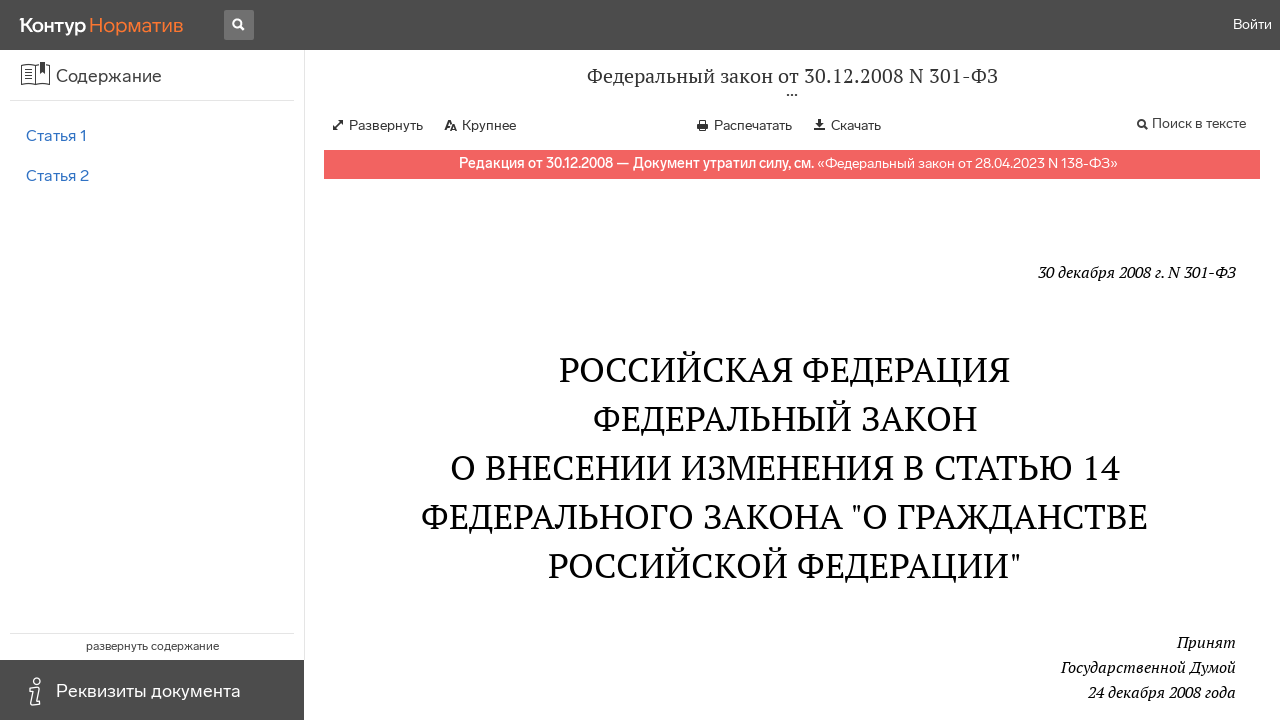

--- FILE ---
content_type: text/css
request_url: https://tp.kontur.ru/support/widget.a17680ec48733469f5c3.css
body_size: 6779
content:
.ScreenWrapper-wrapper_l06Xh>div[data-tid=ScrollContainer__inner]{flex-direction:column;height:100%;display:flex}.ScreenWrapper-wrapper_l06Xh{background-color:var(--common-white-color)}.WidgetButton-colorButton_zDDlt:hover{opacity:.8}.WidgetButton-colorWhiteButton_htkxK:hover{opacity:1}.WidgetButton-rectangButton_GGp3E button{text-align:left}.WidgetButton-colorInverseButtonIcon_TdRGg{margin-right:8px}.WidgetButton-rectangButtonIcon_t02Qv{margin-right:16px}.WidgetButton-linkButtonIcon_N4zWM{margin-right:4px}.WidgetButton-invertIconColor_Ow8QT:hover svg path{fill:#fff}.WidgetButton-copyIcon_L7jTZ{color:var(--text-gray-color);justify-content:center;align-items:center;display:flex}.WidgetButton-copyIcon_L7jTZ:hover{color:var(--common-black-color)}.WidgetButton-buttonOvalSmall_PkH2S{padding:var(--button-oval-small-padding-y)var(--button-oval-small-padding-x);border-radius:var(--button-oval-small-border-radius);background-color:var(--common-black-color);color:var(--common-white-color);text-align:center;font-size:var(--button-oval-small-font-size);line-height:var(--button-oval-small-line-height);cursor:pointer;border:none}.ScreenHeader-wrapper_LULmk{padding:var(--default-container-padding);display:flex}.ScreenHeader-leftButton_VhVeZ,.ScreenHeader-rightButton_v4Tao{width:var(--button-round-width);height:var(--button-round-height)}.ScreenHeader-leftPadding_Yi9cY{padding-left:var(--button-round-width)}.ScreenHeader-rightPadding_PaZcE{padding-right:var(--button-round-width)}.ScreenHeader-header_GoZqk{height:var(--button-round-height);flex-grow:2;justify-content:center;align-items:center;font-size:20px;font-style:normal;font-weight:700;line-height:28px;display:flex}.ScreenHeader-border_WiVVZ{border-bottom:1px solid var(--common-border-gray-color)}.ScreenContent-wrapper_XqwN2,.ScreenContent-form_FVCV0,.ScreenContent-noGap_aQESF{flex-direction:column;display:flex}.ScreenContent-wrapper_XqwN2,.ScreenContent-noGap_aQESF{padding:var(--default-container-padding);flex-grow:2}.ScreenContent-form_FVCV0{padding:0 var(--default-container-padding)}.ScreenContent-wrapper_XqwN2>:not(:last-child),.ScreenContent-form_FVCV0>:not(:last-child){margin-bottom:var(--default-container-gap)}.styles-head_FT7uu{text-align:center;background-color:var(--common-white-color);border-bottom-left-radius:var(--default-container-border-radius);border-bottom-right-radius:var(--default-container-border-radius);border-bottom:1px solid var(--common-border-gray-color);flex-direction:column;justify-content:center;align-items:center;padding:0 16px 24px;display:flex;box-shadow:0 10px 15px rgba(0,0,0,.08)}.styles-avatars_Gw41H{margin:8px 0}.styles-avatarContainer_Kf3GH{flex-direction:row;align-items:flex-end;display:flex}.styles-avatar_wfsq8{border:2px solid var(--common-white-color);border-radius:50%;width:44px;height:44px}.styles-avatar_wfsq8:not(:first-child){margin-left:-8px}.styles-statusDot_zf7LF{box-sizing:border-box;border:2px solid #fff;border-radius:50%;width:12px;height:12px;margin-left:-12px}.styles-online_o6I7y{background-color:var(--chat-status-online)}.styles-offline_hplHp{background-color:var(--chat-status-offline)}.styles-queue_ai_Li{background-color:var(--chat-status-queue)}.styles-checking_TllyF{background-color:var(--chat-status-checking)}.styles-button_yDZ_t{flex-direction:row;justify-content:center;align-self:center;align-items:center;margin-top:16px;display:flex}.styles-messengerButton_bl_OW{margin-left:8px}.styles-status_cf_jp{white-space:pre-line;min-height:44px;margin-top:8px;font-size:16px;line-height:22px}.ButtonContent-ovalWrapper_EYn66{white-space:pre-line;flex-direction:row;justify-content:center;align-items:center;display:flex}.ButtonContent-ovalContent_GVpyq{flex-direction:column;justify-content:center;align-items:center;font-size:16px;font-weight:400;line-height:22px;display:flex}.ButtonContent-ovalWrapper_EYn66 .ButtonContent-iconMargin_QDulY{margin-left:8px}.ButtonContent-ovalWrapper_EYn66 .ButtonContent-bigTitle_VdD0c{font-size:18px;font-weight:500}.ButtonContent-ovalWrapper_EYn66 .ButtonContent-description_tR6Ax{opacity:.8;font-size:12px;font-weight:400;line-height:16px}.ButtonContent-rectangleWrapper_shzbv{flex-direction:row;justify-content:center;align-items:flex-start;display:flex}.ButtonContent-rectangleContent_iaUVL{flex-direction:column;justify-content:center;align-items:flex-start;width:100%;margin-left:16px;display:flex}.ButtonContent-rectangleTtitle_XnNIk{font-size:16px;font-weight:400;line-height:22px}span.ButtonContent-rectangleDescription_XtbH8{opacity:.8;color:var(--text-gray-color);font-size:14px;font-weight:400;line-height:16px}.Links-linkOval_vTkG4{padding:var(--button-oval-padding-y)var(--button-oval-padding-x);border-radius:var(--button-oval-border-radius);border:1px solid var(--common-black-color);background-color:var(--common-black-color);color:var(--common-white-color);text-align:center;text-decoration:none;display:inline-block}.Links-linkOval_vTkG4:hover{opacity:.8}.Links-linkOval_vTkG4.Links-bigPudding_wAtpl{padding:var(--button-oval-big-padding-y)var(--button-oval-padding-x)}.Links-linkRectangle_DZwGG{font-size:var(--button-rectangle-font-size);line-height:var(--button-rectangle-line-height);padding:var(--button-rectangle-padding-y)var(--button-rectangle-padding-x);border-radius:var(--button-rectangle-border-radius);background-color:var(--button-rectangle-background-color);color:var(--common-black-color);flex-direction:row;justify-content:flex-start;align-items:center;width:100%;text-decoration:none;display:flex}.Links-linkRectangle_DZwGG:hover{background-color:var(--common-hover-gray-color)}.Links-linkOvalSmall_VPCa_{padding:var(--button-oval-small-padding-y)var(--button-oval-small-padding-x);border-radius:var(--button-oval-small-border-radius);background-color:var(--common-black-color);color:var(--common-white-color);text-align:center;font-size:var(--button-oval-small-font-size);line-height:var(--button-oval-small-line-height);text-decoration:none;display:inline-block}.ChatButtonIcon-icon_KxX7J{font-size:var(--button-oval-font-size);line-height:var(--button-oval-line-height);position:relative}.ChatButtonIcon-messageCount_Kdimm{border-radius:50%;width:20px;height:20px;font-weight:700;display:block}.styles-separator_qoCcq{background-color:rgba(0,0,0,.1);border:none;width:100%;height:1px;margin:16px 0;padding:0}.ComplexButtonContainer-wrapper_co9w2{flex-direction:row;align-items:center;display:flex}.ComplexButtonContainer-wrapper_co9w2:hover{background-color:#f2f2f2;border-radius:8px}.ComplexButtonContainer-hiddenWithoutHover_IjRVY:hover button div{text-decoration:underline}.ComplexButtonContainer-wrapper_co9w2 .ComplexButtonContainer-hiddenWithoutHover_IjRVY{visibility:hidden}.ComplexButtonContainer-wrapper_co9w2:hover .ComplexButtonContainer-hiddenWithoutHover_IjRVY{visibility:visible}.ComplexButtonContainer-wrapper_co9w2:focus-within .ComplexButtonContainer-hiddenWithoutHover_IjRVY{visibility:visible}.styles-footer_V1q2i{flex-flow:wrap;justify-content:space-around;align-items:center;margin-top:auto;display:flex}.styles-markdown_via7m{word-break:break-word;font-size:12px;line-height:16px}.styles-content_jqTJw,.styles-showMore_cOruL{font-size:12px;line-height:var(--outage-content-line-height)}.styles-content_jqTJw{width:100%}.styles-content_jqTJw *{max-height:100%}.styles-showMore_cOruL{align-self:flex-start}.styles-collapsed_zwrxt{max-height:calc(4*var(--outage-content-line-height));position:relative;overflow-y:hidden}.styles-collapsed_zwrxt:after{content:"";box-shadow:0 var(--outage-content-line-height)16px 32px var(--outage-background-color);display:block;position:absolute;bottom:0;left:0;right:0}.styles-subscription_p5hZG{color:#538a1b;align-items:baseline;margin-top:8px;font-size:12px;line-height:16px;display:flex}.styles-subscription_p5hZG .styles-text_OFGs_{margin-left:4px}.styles-wrapper_BxWVy{background-color:var(--outage-background-color);border:none;border-radius:8px;justify-content:space-between;align-items:center;width:100%;margin:0;padding:0;font-size:14px;line-height:20px;display:flex;position:relative}.styles-twoItems_hfZkQ{padding-bottom:16px}.styles-threeItems_Nedut{padding-bottom:24px}.styles-twoItems_hfZkQ,.styles-threeItems_Nedut{z-index:0}.styles-severalOutages_a1uYv,.styles-secondItem_fS6Wt,.styles-thirdItem_ozw7e{box-shadow:0 1px rgba(0,0,0,.1)}.styles-secondItem_fS6Wt,.styles-thirdItem_ozw7e{border-radius:inherit;background-color:inherit;transition:bottom .3s;position:absolute;top:0}.styles-secondItem_fS6Wt{z-index:-1;bottom:-6px;left:8px;right:8px}.styles-thirdItem_ozw7e{z-index:-2;bottom:-12px;left:16px;right:16px}.styles-wrapper_BxWVy .styles-title_OA9cT{text-align:left;color:var(--common-black-color);margin-right:8px;font-size:14px;line-height:20px}.styles-wrapper_BxWVy:hover{cursor:pointer}.styles-wrapper_BxWVy .styles-icon_UQGMj{color:#858585}.styles-wrapper_BxWVy:hover .styles-icon_UQGMj{color:var(--common-black-color)}.styles-wrapper_BxWVy:hover .styles-secondItem_fS6Wt{bottom:-10px}.styles-wrapper_BxWVy:hover .styles-thirdItem_ozw7e{bottom:-20px}.styles-rotated_vtGey{transform:rotate(180deg)}.styles-title_vlFhM{word-break:break-word;font-size:14px;line-height:20px}.styles-outage_VkA2p{padding:var(--outage-padding-y)var(--outage-padding-x);background-color:var(--outage-background-color);border-radius:8px;flex-direction:column;display:flex}.styles-content_ALULZ{flex-direction:column;display:flex}.styles-notify_CR_wf{align-self:flex-start;margin-top:8px}.commonStyles-smallButton_QUF_8{box-shadow:0 0 0 1px var(--common-border-gray-color);color:var(--common-black-color);background-color:var(--common-white-color)}.styles-outages_WL8Mv{flex-direction:column;padding-bottom:8px;display:flex}.styles-collapse_baOxi,.styles-outages_WL8Mv>:not(:last-child){margin-bottom:8px}.styles-collapse_baOxi{align-self:center}.styles-collapse_baOxi .styles-text_mhjhN{margin-left:4px}.styles-arrow_XR9M0{transform:rotate(180deg)}.styles-collapsedPile_hDtbV{padding:var(--outage-padding-y)var(--outage-padding-x)}.DiagnosticRunningBlock-root_jG_wh{background-color:var(--common-hover-gray-color);border-radius:8px;justify-content:space-between;align-items:center;margin-bottom:16px;padding:12px 16px;display:flex}.DiagnosticAgreementsBlock-root_A_TPd{border:1px solid #e6e6e6;border-radius:8px;margin-bottom:16px;padding:12px 16px}.common-formBlock_ldLKS,.common-formBlock_ldLKS *{font-size:14px;line-height:22px}.common-prompt_H788u{color:var(--text-gray-color);white-space:pre-line;text-align:center;flex-direction:column;align-self:center;display:flex}.common-prompt_H788u>:not(:last-child){margin-bottom:4px}.common-successText_v5Wab{font-size:16px}.Fields-requisitesListDropdownMenu_kf0pc{flex-direction:row;justify-content:space-between;display:flex}.Fields-requisitesListDropdownMenu_kf0pc>*{width:45%}div[data-tid*=Menu__root]:has(.Fields-requisitWrapper_fMgeT){width:calc(100vw - var(--default-container-padding)*4)!important}.Fields-requisitWrapper_fMgeT{flex-direction:row;justify-content:space-between;align-items:center;display:flex}.Fields-requisitInfo__BaJ9{flex-direction:column;justify-content:flex-start;align-items:flex-start;display:flex}.Fields-requisitName_GOC7i{opacity:.7;margin-top:4px}.Fields-requisitDeleteTooltip_xPPIN{text-align:center}.Fields-requisitDeleteButton_ASpNE{border-radius:8px;padding:8px}.Fields-requisitDeleteButton_ASpNE:hover{background-color:var(--common-border-gray-color)}.Fields-fieldWrapper_acK4Q{flex-direction:column;justify-content:flex-start;display:flex}.Fields-fieldWrapper_acK4Q textarea{min-width:auto}.Fields-fieldTitle_kRbMA{color:var(--text-gray-color);align-self:flex-start;margin-bottom:10px;font-size:14px}.Fields-bold_QXWI4{color:var(--common-black-color);font-weight:700}.callback-autoreply_LZ2gJ{background-color:var(--autoreply-background-color);line-height:var(--autoreply-content-line-height);border-radius:8px;flex-direction:column;justify-content:flex-start;align-items:flex-start;padding:8px;display:flex}.callback-autoreplyText_ifMp9{max-height:calc(3*var(--autoreply-content-line-height));font-size:var(--default-font-size);position:relative;overflow-y:hidden}.callback-autoreplyText_ifMp9:after{content:"";box-shadow:0 var(--autoreply-content-line-height)16px 32px var(--autoreply-background-color);display:block;position:absolute;bottom:0;left:0;right:0}.callback-autoreplyAttention_QoK8Q{margin-bottom:8px;font-weight:700}.ScreenStatus-wrapper_DLMpF{padding:54px var(--default-container-padding)var(--default-container-padding);text-align:center;white-space:pre-line;flex-direction:column;align-items:stretch;display:flex}.ScreenStatus-defaultPadding_llFGk{padding:var(--default-container-padding)}.ScreenStatus-icon_DbWeo{align-self:center}.ScreenStatus-wrapper_DLMpF>:not(:-webkit-any(#policy,.ScreenStatus-bold_Ifdo4)){font-size:14px;line-height:20px}.ScreenStatus-wrapper_DLMpF>:not(:-moz-any(#policy,.ScreenStatus-bold_Ifdo4)){font-size:14px;line-height:20px}.ScreenStatus-wrapper_DLMpF>:not(:is(#policy,.ScreenStatus-bold_Ifdo4)){font-size:14px;line-height:20px}.ScreenStatus-wrapper_DLMpF>:not(:-webkit-any(:last-child,.ScreenStatus-bold_Ifdo4)){margin-bottom:12px}.ScreenStatus-wrapper_DLMpF>:not(:-moz-any(:last-child,.ScreenStatus-bold_Ifdo4)){margin-bottom:12px}.ScreenStatus-wrapper_DLMpF>:not(:is(:last-child,.ScreenStatus-bold_Ifdo4)){margin-bottom:12px}.ScreenStatus-bold_Ifdo4{text-align:center;margin-bottom:4px;font-size:16px;font-weight:700;line-height:22px}.CallbackScreen-fullAutoreply_AfYrt{padding:var(--default-container-padding);font-size:16px}.CallbackScreen-autoreplyFullText_qBcl0{font-size:16px;line-height:22px}.styles-content_cefKR{flex-grow:2;justify-content:center;align-items:center;display:flex}.styles-radioGroup_NqOAB{flex-direction:column;align-items:flex-start;display:flex}.styles-radioGroup_NqOAB>:not(:last-child){margin-bottom:8px}.styles-subjects_mHnvH{border:none;flex-direction:column;align-items:flex-start;margin:0;padding:0;display:flex}.styles-subjects_mHnvH>legend{margin:0 0 16px;padding:0;font-weight:700}.styles-fieldSet_MhV89{border:none;flex-direction:column;align-items:flex-start;margin:0;padding:0;display:flex}.styles-checkbox_EcSJe:not(:last-child){margin-bottom:8px}.styles-fieldSet_MhV89>legend{margin:0 0 16px;padding:0}.styles-bold_jJ6mp{font-weight:700}.styles-stars_M15wR{border:none;margin:0;padding:0}.styles-ratingGroup_zp7a0{width:calc(5*var(--star-width));height:var(--star-height);background-image:url(images/star_default_light.svg);background-size:var(--star-width)var(--star-height);position:relative}.styles-star_tI8FZ{-webkit-appearance:none;-moz-appearance:none;-ms-appearance:none;appearance:none;height:var(--star-height);border:none;margin:0;padding:0;position:absolute;top:0;left:0}.styles-star_tI8FZ:focus{outline:none}.styles-star_tI8FZ:checked,.styles-star_tI8FZ:hover{cursor:pointer;background-image:url(images/star_solid_light.svg)}.styles-star_tI8FZ:hover~.styles-star_tI8FZ{background-image:url(images/star_default_light.svg)}.styles-star_tI8FZ:first-of-type{z-index:5;width:var(--star-width)}.styles-star_tI8FZ:nth-of-type(2){z-index:4;width:calc(2*var(--star-width))}.styles-star_tI8FZ:nth-of-type(3){z-index:3;width:calc(3*var(--star-width))}.styles-star_tI8FZ:nth-of-type(4){z-index:2;width:calc(4*var(--star-width))}.styles-star_tI8FZ:nth-of-type(5){z-index:1;width:calc(5*var(--star-width))}.styles-form_K3Uze>*{font-size:14px}.styles-description_saflF{flex-direction:column;justify-content:center;align-items:center;display:flex}.styles-descriptionRow_C5NkD{align-items:center;gap:4px;display:flex}.styles-secondary_w1fPf{color:var(--common-black-color);background-color:transparent}.styles-secondary_w1fPf:hover{background-color:var(--common-hover-gray-color)}.FeedNotificationContent-content_riLbz{font-size:14px;line-height:20px}.FeedNotificationContent-buttons_Ujo2X{flex-wrap:wrap;align-self:flex-start;gap:4px;margin-top:8px;display:flex}.FeedNotificationContent-collapsed_bMCye{max-height:calc(var(--notification-external-max-row)*var(--notification-external-line-height));position:relative;overflow-y:hidden}.FeedNotificationContent-collapsed_bMCye:after{content:"";box-shadow:0 var(--notification-external-line-height)16px 32px var(--common-white-color);display:block;position:absolute;bottom:0;left:0;right:0}.styles-newMessageIcon_SJYM3{width:8px;height:8px}.styles-wrapper_SVdoM{font-size:var(--default-font-size);border-radius:var(--default-wrapper-border-radius);background-color:var(--common-notification-gray-color);padding:12px 16px;transition:transform .4s,box-shadow .4s;display:flex}.styles-content_f2Zse{flex-direction:column;width:100%;display:flex}.styles-icon_E9bRX{border-radius:50%;flex-grow:0;flex-shrink:0;margin-right:8px}.styles-markdown_N48_Z{font-size:14px;line-height:20px}.styles-titleWrapper_E86Xc{justify-content:space-between;display:flex}.styles-messageDate_muNe0{color:var(--text-gray-color);align-self:flex-end;font-size:12px;line-height:16px}.styles-buttons_I9zmv{flex-wrap:wrap;align-self:flex-start;gap:4px;margin-top:8px;display:flex}.LoadingTrigger-lazy_aWjsY{flex-direction:row;justify-content:center;display:flex}.styles-buttons_VxO02{margin-top:8px;display:flex}.styles-buttons_VxO02>:not(:last-child){margin-right:4px}.FeedScreen-wrapper_xT9eg>:not(:last-child){margin-bottom:8px}.FeedScreen-feed_iLqAg{justify-content:space-between;align-items:center;font-size:14px;display:flex}.FeedScreen-separator_FpTrA{color:#858585;align-self:center;font-size:12px;line-height:16px}.FeedScreen-subscriptionButtonIcon_wS5vE{margin-right:6px}@media screen and (max-width:376px){.FeedScreen-subscriptionButtonText_Nz_to{display:none}.FeedScreen-subscriptionButtonIcon_wS5vE{margin-right:0}}.FeedSubscriptionToggle-toggleWrapper_yEwiI{flex-direction:row;justify-content:space-between;margin-bottom:16px;font-size:16px;display:flex}.common-group_NpGkA{flex-direction:column;display:flex}.common-toggle_d_3oV{align-self:flex-start}.common-description_UWEqf{font-size:16px}.common-input_Xk6C6{margin-top:var(--default-container-gap)}.styles-spinner_AKi1Y{flex-grow:2;justify-content:center;align-items:center;display:flex}.styles-container_PZlsj{padding:var(--default-container-padding)calc(2*var(--default-container-padding))}.styles-download_YfXH7{font-size:16px}.styles-list_Y62bz{padding:0 0 0 var(--default-font-size);margin:0;line-height:20px}.styles-shrinked_wC5m_{padding:0 var(--default-container-padding)0 calc(var(--default-font-size) + var(--default-container-padding))}.DiagnosticSettings-screenForm_TIxTo{padding-top:2px}.DiagnosticSettings-screenForm_TIxTo>:not(:last-child){margin-bottom:8px}.DiagnosticSettings-fieldSet_zNpGC{border:none;flex-direction:column;align-items:flex-start;margin:0;padding:0;display:flex}.DiagnosticSettings-fieldsWrapper_y5IYe{border-left:1px solid rgba(0,0,0,.1);flex-direction:column;margin-left:16px;padding-left:24px;display:flex}.DiagnosticSettings-fieldsWrapper_y5IYe>:not(:last-child){margin-bottom:8px}.DiagnosticSettings-info_FS9DS{flex-direction:column;align-items:center;row-gap:8px;width:100%;display:flex}.DiagnosticSettings-infoButton_sdJOt:hover .DiagnosticSettings-infoButtonText_n0b9y{text-underline-offset:4px;text-decoration:underline;-webkit-text-decoration-color:var(--text-gray-color);text-decoration-color:var(--text-gray-color)}.DiagnosticSettings-about_Yjowi{color:var(--text-gray-color);flex-direction:column;align-items:center;row-gap:4px;display:flex}.DiagnosticSettings-aboutText_kYjXt{text-align:center}.DiagnosticSettings-aboutArrowExpanded_UFEYU{transform:rotate(180deg)}.DiagnosticSettings-status_Yhu54{color:var(--chat-status-checking);column-gap:4px;display:flex}.FixesByTriggerScreen-wrapper_FPDt4,.FixesByTriggerScreen-spacedWrapper__CVoz{text-align:center;white-space:pre-line;align-items:stretch}.FixesByTriggerScreen-spacedWrapper__CVoz{justify-content:space-between}.FixesByTriggerScreen-text_RBcy3{font-size:18px;line-height:24px}.FixesByTriggerScreen-progressTitle_QV1mS,.FixesByTriggerScreen-additionalInfo_pq9GZ{color:var(--text-gray-color)}.FixesByTriggerScreen-statusBlock_M1cUO{flex-direction:column;display:flex}.FixesByTriggerScreen-statusIcon_aLX6v{align-self:center;margin-bottom:24px}.FixesByTriggerScreen-statusTitle_ODu1r{font-weight:700}.FixesByTriggerScreen-statusContent_IYpyL{margin-top:12px}.FixesByTriggerScreen-buttons_Pv21n{margin-top:24px}.FixesByTriggerScreen-buttons_Pv21n>:not(:last-child){margin-bottom:8px}.HelpScreen-helpSearchBlock_vFc_W{padding:2px 0}.HelpScreen-emptyResultBlock_hbutP{padding:0 var(--default-container-padding);margin-top:8px}.HelpScreen-note_PDgST{margin-top:8px;font-size:14px;font-weight:400;line-height:20px}.HelpScreen-resultCount_RfXtW{color:var(--text-gray-color);margin:16px 0 8px}.HelpScreen-resultItemTitle_C4A9q{font-size:14px}.HelpScreen-resultItemSection_Et1hc{color:var(--text-gray-color);font-size:12px}.HelpScreen-allResultBlock_bqrMX{flex-direction:row;justify-content:flex-start;align-items:center;font-size:14px;font-weight:400;line-height:20px;display:flex}.HelpScreen-allResultIcon_XCOkc{padding-left:4px}div[data-tid*=Menu__root]:has(.HelpScreen-helpSearchItem_QV8WH){width:calc(100vw - var(--default-container-padding)*4)}.HelpScreen-helpSearchItem_QV8WH{width:calc(100vw - var(--default-container-padding)*6);flex-direction:row;justify-content:space-between;align-items:center;display:flex}.HelpScreen-helpSearchText_xz8JS{white-space:nowrap;text-overflow:ellipsis;width:100%;overflow:hidden}.HelpScreen-helpSearchRemoveButton_MwUP9:hover{color:var(--text-gray-color)}.styles-button_Dmeq5{cursor:pointer;opacity:.6;background-color:rgba(255,255,255,.54);border:none;border-radius:50%;margin:0;padding:2px}.styles-loader_L7Qhu{align-self:flex-start;width:auto}.styles-wrapper_zT2S3{display:inline-block;position:relative}.styles-image_uK5Sy{border:.5px solid rgba(0,0,0,.1);border-radius:8px}.styles-deattach_mq__0{opacity:0;position:absolute;top:4px;right:4px}.styles-wrapper_zT2S3:hover .styles-deattach_mq__0,.styles-deattach_mq__0:focus{opacity:.6}.styles-wrapper_heHST{display:flex}.styles-wrapper_heHST>:not(:last-child){margin-right:8px}.styles-loader_ppKTO{width:auto}.styles-content_eNXvk{flex-direction:column;min-width:0;display:flex}.styles-name_YOePv,.styles-size_EoKFi{font-size:12px;line-height:16px}.styles-name_YOePv{text-overflow:ellipsis;white-space:nowrap;overflow:hidden}.styles-size_EoKFi{color:var(--text-gray-color)}.styles-iconContainer_yva8y{border-radius:8px;padding:8px}.styles-deattach_B9bd6{align-self:flex-start}.styles-deattach_B9bd6:hover{background-color:#f0f0f0}.styles-error_djCFi{color:var(--text-error-color);margin-bottom:8px}.styles-uploader_hlEqm{flex-direction:column;display:flex}.styles-files_Zxc8_{flex-direction:column;margin-bottom:8px;display:flex}.styles-files_Zxc8_>:not(:last-child){margin-bottom:8px}.styles-upload_UoHDn{justify-content:space-between;display:flex}.styles-upload_UoHDn .styles-prompt_juAs_{color:var(--text-gray-color)}.styles-upload_UoHDn .styles-attach_mMrhU{margin-left:4px}.styles-prompt_IsIUD{text-align:left;line-height:22px}.FavoriteButton-iconWrapper_jm3Mg{justify-content:center;align-items:center;display:flex}.FavoriteButton-icon_NK5p7{color:rgba(41,41,41,.196);transition:color .1s}.FavoriteButton-button_SZrgp{border-radius:var(--default-wrapper-border-radius)}.FavoriteButton-button_SZrgp:hover .FavoriteButton-icon_NK5p7{color:#757575}.FavoriteButton-favoritedIcon_wMvTg,.FavoriteButton-button_SZrgp:hover .FavoriteButton-favoritedIcon_wMvTg{color:#000}.IncidentStatus-status_K34Zj{flex-direction:row;display:flex}.IncidentStatus-title_aI9Jx{margin-left:6px}:root{--incident-button-title-line-height:22px}.IncidentButton-incidentButton_v952A{cursor:pointer;border-radius:8px;padding:8px;line-height:20px;transition:all .1s}.IncidentButton-incidentButton_v952A:hover{background-color:#f0f0f0}.IncidentButton-incidentButton_v952A>:not(:last-child){margin-bottom:4px}.IncidentButton-row_DzjK3{flex-direction:row;align-items:baseline;display:flex}.IncidentButton-row_DzjK3>:not(:last-child){margin-right:6px}.IncidentButton-title_DrOh9{font-size:16px;font-weight:700;line-height:var(--incident-button-title-line-height);word-break:break-word}.IncidentButton-titleCutted_ZZ9u8{line-clamp:2;-webkit-line-clamp:2;text-overflow:ellipsis;-webkit-box-orient:vertical;display:-webkit-box;overflow:hidden}.IncidentButton-date_fbqhr{color:var(--text-gray-color);padding-left:8px;position:relative}.IncidentButton-date_fbqhr:before{content:"";background-color:var(--text-gray-color);border-radius:4px;width:3px;height:3px;position:absolute;top:calc(50% - 1.5px);left:0}.IncidentButton-date_fbqhr:first-letter{text-transform:uppercase}.IncidentButton-comment_wbliu{word-break:break-word;line-clamp:2;-webkit-line-clamp:2;text-overflow:ellipsis;-webkit-box-orient:vertical;display:-webkit-box;overflow:hidden}.IncidentButton-favoriteButton_kJ7ct{float:right;transition:all .1s}.IncidentButton-favoriteButton_kJ7ct:hover{background-color:var(--common-white-color)}@media (hover:hover){.IncidentButton-unpinnedFavoriteButton_XseRv{opacity:0}.IncidentButton-incidentButton_v952A:hover .IncidentButton-unpinnedFavoriteButton_XseRv{opacity:1}.IncidentButton-unpinnedFavoriteButton_XseRv:focus-within{opacity:1}}.IncidentScreen-incidentSearchWrapper_kww_z{padding:0}.IncidentScreen-incidentSearchBlock_NHuWP{padding:2px 0}.IncidentScreen-incidentScreen_lcUkU{flex-direction:column;justify-content:flex-start;height:100%;display:flex}.IncidentScreen-incidentListBlock_yU43k{margin-top:12px}.IncidentStatusScreen-module-content__ZOv6{text-align:center;white-space:pre-line;color:var(--text-gray-color);flex-direction:column;align-items:center;max-width:280px;margin:0 auto;display:flex}.IncidentStatusScreen-module-title_i77aA{font-size:16px;font-weight:700;line-height:22px}.IncidentStatusScreen-module-text_P6mHd{font-size:14px;line-height:20px}.IncidentFooter-footer_u6YeC{text-align:center;width:100%;margin-top:auto}.styles-result_UO1mw{color:var(--text-gray-color);animation:.5s styles-show_WUEfJ}@keyframes styles-show_WUEfJ{0%{opacity:0}to{opacity:1}}:root{--incident-detail-line-height:22px;--incident-detail-solution-max-rows:8}.IncidentDetailScreen-screen_i9tl1{padding:0 var(--default-container-padding);line-height:var(--incident-detail-line-height);flex-direction:column;justify-content:flex-start;height:100%;display:flex;position:relative}.IncidentDetailScreen-screen_i9tl1>:not(:last-child){margin-bottom:20px}.IncidentDetailScreen-verticalItem_k3KmN{flex-direction:column;display:flex}.IncidentDetailScreen-verticalItem_k3KmN>:not(:last-child){margin-bottom:4px}.IncidentDetailScreen-itemTitle_zABME{font-size:16px;font-weight:700}.IncidentDetailScreen-telButton_YhRjq{margin-right:16px}.IncidentDetailScreen-solution_Oxa29{font-size:var(--default-font-size);line-height:var(--incident-detail-line-height)}.IncidentDetailScreen-collapsed_u_fyt{max-height:calc(var(--incident-detail-line-height)*var(--incident-detail-solution-max-rows));position:relative;overflow-y:hidden}.IncidentDetailScreen-collapsed_u_fyt:after{content:"";box-shadow:0 0 var(--incident-detail-line-height)var(--incident-detail-line-height)#fff;display:block;position:absolute;bottom:0;left:0;right:0}.IncidentDetailScreen-solutionButtons_YdzlP{display:flex}.IncidentDetailScreen-collapseButton_DYnd4{cursor:pointer;color:var(--common-black-color);background:0 0;border:none;flex-grow:0;padding:0;font-size:14px}.IncidentDetailScreen-collapseButtonExpanded_WYUWw{transform:rotate(180deg)}.IncidentDetailScreen-copyButton_Zuk4K{cursor:pointer;color:var(--common-black-color);background:0 0;border:none;flex-grow:0;margin-left:auto;padding:0;font-size:14px}.IncidentDetailScreen-copyButtonIcon_IM2Le{margin-left:6px}.IncidentDetailScreen-email_bk1JL{word-break:break-all}.IncidentDetailScreen-commentHeader_v0nT_{justify-content:space-between;align-items:center;display:flex}.IncidentDetailScreen-commentText_ZFrxe{word-break:break-word}.IncidentDetailScreen-favoriteButtonWrapper_XFIt6{position:absolute;top:8px;right:8px}.IncidentDetailScreen-unauthorizedBlock_G5XI0{flex-direction:column;flex-grow:1;justify-content:flex-end;display:flex}.IncidentDetailScreen-unauthorizedText_r541V{text-align:center;color:var(--text-gray-color);white-space:pre-line;margin-bottom:16px}.styles-wrapper_BfmJ6{border-radius:var(--default-container-border-radius);font-size:var(--notification-external-font-size);border:1px solid rgba(0,0,0,.08);padding:0 8px 12px 16px;display:flex}.styles-wrapper_BfmJ6 .styles-icon_lEjTi{border-radius:50%;flex-shrink:0;margin:8px 8px 0 0}.styles-main_MouJ1{flex-direction:column;flex-grow:2;display:flex}.styles-titleWrapper_H5fys{justify-content:space-between;display:flex}.styles-title_Xyuo_{padding-top:8px}.styles-close_WJXth{cursor:pointer;color:rgba(0,0,0,.32);background-color:transparent;border:none;border-radius:50%;align-self:flex-start;width:20px;height:20px;margin:4px 0 0;padding:2px}.ExternalFeedNotification-wrapper_VN_x8{display:flex}.ExternalFeedNotification-content_QYTbk{font-size:var(--notification-external-font-size);line-height:var(--notification-external-line-height)}.ExternalFeedNotification-notification_ZcEev{background-color:var(--common-white-color)}.ExternalOutageNotification-outage_eypHu{background-color:var(--outage-background-color);flex-direction:column;display:flex}.ExternalOutageNotification-notify_FlKa0{align-self:flex-start;margin-top:8px}.ExternalOutageNotification-smallButton_ZMN6M{box-shadow:0 0 0 1px var(--common-border-gray-color);color:var(--common-black-color);background-color:var(--common-white-color)}.styles-notification_MXP3Z{background-color:var(--common-white-color)}.styles-notification_MXP3Z p{margin-bottom:4px}.styles-notification_MXP3Z :last-child{margin-bottom:0}.styles-outage_EQ_Mp{background-color:var(--common-white-color);flex-direction:column;display:flex}.styles-content_u_EDx,.styles-showMore_eP5sg{font-size:12px;line-height:var(--outage-content-line-height)}.styles-content_u_EDx{width:100%}.styles-content_u_EDx *{max-height:100%}.styles-showMore_eP5sg{align-self:flex-start}.styles-collapsed_FyyPv{max-height:calc(4*var(--outage-content-line-height));position:relative;overflow-y:hidden}.styles-collapsed_FyyPv:after{content:"";box-shadow:0 var(--outage-content-line-height)16px 32px var(--common-white-color);display:block;position:absolute;bottom:0;left:0;right:0}.styles-buttons_xfwj0{flex-wrap:wrap;align-self:flex-start;gap:4px;margin-top:8px;display:flex}.ExternalNotificationsBlock-container_nDvpk{width:var(--notifications-container-width);position:relative}.ExternalNotificationsBlock-two_H4REJ{padding-top:calc(2*var(--notifications-container-gap))}.ExternalNotificationsBlock-three_RgfTs{padding-top:calc(2*2*var(--notifications-container-gap))}.ExternalNotificationsBlock-first_fNV47{z-index:0}.ExternalNotificationsBlock-second_Cc4GJ{z-index:-1;left:var(--notifications-container-gap);right:var(--notifications-container-gap);top:calc(3*var(--notifications-container-gap));opacity:.9;position:absolute;bottom:0}.ExternalNotificationsBlock-two_H4REJ .ExternalNotificationsBlock-second_Cc4GJ{top:calc(var(--notifications-container-gap))}.ExternalNotificationsBlock-third__FqXo{z-index:-2;left:calc(2*var(--notifications-container-gap));right:calc(2*var(--notifications-container-gap));top:calc(2*var(--notifications-container-gap));opacity:.5;position:absolute;bottom:0}.ExternalNotificationsBlock-other_cv0Fr{display:none}.ExternalNotificationsBlock-second_Cc4GJ,.ExternalNotificationsBlock-third__FqXo{transition:top .5s;animation-duration:.8s;overflow-y:hidden}.ExternalNotificationsBlock-two_H4REJ:hover .ExternalNotificationsBlock-second_Cc4GJ{top:calc(-.05*var(--notifications-container-gap))}.ExternalNotificationsBlock-three_RgfTs:hover .ExternalNotificationsBlock-second_Cc4GJ{top:calc(2*var(--notifications-container-gap))}.ExternalNotificationsBlock-three_RgfTs:hover .ExternalNotificationsBlock-third__FqXo{top:calc(0*var(--notifications-container-gap))}.ExternalNotificationsBlock-expanded_k2FUD{flex-direction:column-reverse;display:flex}.ExternalNotificationsBlock-expanded_k2FUD>:not(:last-child){margin-top:var(--notifications-container-gap)}@media print{.ExternalNotificationsBlock-container_nDvpk{display:none}}.Counter-counter_WLAlt{box-sizing:border-box;border-radius:50%;flex-direction:row;justify-content:center;align-items:center;width:16px;height:16px;font-size:10px;font-style:normal;font-weight:700;line-height:12px;display:flex;position:absolute}.WidgetContent-flying_WWdIO{z-index:1;top:var(--default-container-padding);left:var(--default-container-padding);border-radius:50%;position:absolute}.WidgetContent-shadow_ocKoV{opacity:.8;box-shadow:0 4px 12px rgba(0,0,0,.16)}h1,h2,h3,h4,h5,h6,p{margin:0}.ChatWidgetNode-chatContainer_YbjAl{z-index:5;width:100%;height:100%;position:absolute;top:0;bottom:0;left:0;overflow-y:hidden}.ChatWidgetNode-hidden_QchiB{display:none}:root{--default-font-size:14px;--common-white-color:#fff;--common-black-color:#222;--common-red-color:#f03b36;--common-border-gray-color:#e5e5e5;--common-hover-gray-color:#f2f2f2;--common-notification-gray-color:#f6f6f6;--text-gray-color:#757575;--text-blue-light-color:#1c7edf;--text-blue-dark-color:#015ccb;--button-whatsapp-background-color:rgba(44,183,66,.08);--button-whatsapp-background-hover-color:#2cb742;--button-telegam-background-color:rgba(0,136,204,.08);--button-telegam-background-hover-color:#08c;--status-icon-regular:#adadad;--status-icon-success:#26ad50;--status-icon-error:#dd473b;--status-icon-warning:#fcb73e;--outage-background-color:#ffeec2;--autoreply-background-color:#f2f2f2;--chat-status-online:#3f9726;--chat-status-offline:#d70c17;--chat-status-queue:#f69c00;--chat-status-checking:#adadad;--text-error-color:#cb3d35;--default-font-family:Lab Grotesque,Segoe UI,Helvetica Neue,Roboto,Arial,Liberation Sans,Nimbus Sans L,sans-serif;--default-border-width:1px;--default-container-width:400px;--default-container-padding:16px;--default-form-padding:16px;--default-container-gap:16px;--default-container-border-radius:16px;--default-wrapper-border-radius:8px;--notifications-container-gap:8px;--notifications-container-width:280px;--notification-external-font-size:12px;--notification-external-line-height:16px;--notification-external-max-row:4;--notification-header-font-size:14px;--button-oval-font-size:16px;--button-oval-line-height:22px;--button-oval-border-radius:40px;--button-oval-padding-x:16px;--button-oval-padding-y:8px;--button-oval-big-padding-x:34px;--button-oval-big-padding-y:12px;--button-oval-inversion-border-width:2px;--button-oval-small-font-size:12px;--button-oval-small-line-height:16px;--button-oval-small-border-radius:24px;--button-oval-small-padding-x:15px;--button-oval-small-padding-y:3px;--button-rectangle-font-size:16px;--button-rectangle-line-height:22px;--button-rectangle-border-radius:8px;--button-rectangle-padding-x:16px;--button-rectangle-padding-y:12px;--button-rectangle-background-color:transparent;--button-rectangle-additional-text-font-size:14px;--button-round-height:48px;--button-round-width:48px;--button-round-background-color:transparent;--button-round-border-color:none;--button-round-border-radius:50%;--button-round-padding-x:0px;--button-round-padding-y:0px;--input-outline-width:2px;--input-border-radius:24px;--input-border-radius-small:8px;--outage-content-line-height:16px;--outage-padding-x:16px;--outage-padding-y:12px;--autoreply-content-line-height:16px;--autoreply-padding-x:16px;--autoreply-padding-y:12px;--star-width:20px;--star-height:20px}html,body{height:100%;margin:0;padding:0;overflow:hidden}body{font-family:var(--default-font-family);font-size:var(--default-font-size)}#root{height:100%}button{font-family:inherit}*{box-sizing:border-box}div[data-tid=PopupContentInner]{white-space:pre-line}div[data-tid=PopupContentInner]>div[data-tid=Tooltip__content]{max-width:calc(100vw - 2*var(--default-container-padding) - 2*var(--default-form-padding));padding:8px 16px}.outage{width:calc(var(--default-container-width) - 2*var(--default-container-padding) - 2*var(--outage-padding-x));font-size:12px;line-height:var(--outage-content-line-height);word-break:break-word;height:auto;margin:0;padding:0;position:absolute;top:-900px;left:-900px}
/*# sourceMappingURL=widget.a17680ec48733469f5c3.css.map*/

--- FILE ---
content_type: application/javascript
request_url: https://normativ.kontur.ru/theme/bundles/1852.b18e7dab014267cdc200.js
body_size: 6542
content:
/*! For license information please see 1852.b18e7dab014267cdc200.js.LICENSE.txt */
(self.webpackChunknormativ=self.webpackChunknormativ||[]).push([[1852],{1852:function(e,t,r){var n;"undefined"!=typeof self&&self,e.exports=(n=r(67294),function(e){function t(n){if(r[n])return r[n].exports;var o=r[n]={i:n,l:!1,exports:{}};return e[n].call(o.exports,o,o.exports,t),o.l=!0,o.exports}var r={};return t.m=e,t.c=r,t.d=function(e,r,n){t.o(e,r)||Object.defineProperty(e,r,{configurable:!1,enumerable:!0,get:n})},t.n=function(e){var r=e&&e.__esModule?function(){return e.default}:function(){return e};return t.d(r,"a",r),r},t.o=function(e,t){return Object.prototype.hasOwnProperty.call(e,t)},t.p="",t(t.s=7)}([function(e,t,r){"use strict";function n(e,t){return function(e){if(Array.isArray(e))return e}(e)||function(e,t){if("undefined"!=typeof Symbol&&Symbol.iterator in Object(e)){var r=[],n=!0,o=!1,a=void 0;try{for(var i,c=e[Symbol.iterator]();!(n=(i=c.next()).done)&&(r.push(i.value),!t||r.length!==t);n=!0);}catch(e){o=!0,a=e}finally{try{n||null==c.return||c.return()}finally{if(o)throw a}}return r}}(e,t)||function(e,t){if(e){if("string"==typeof e)return o(e,t);var r=Object.prototype.toString.call(e).slice(8,-1);return"Object"===r&&e.constructor&&(r=e.constructor.name),"Map"===r||"Set"===r?Array.from(e):"Arguments"===r||/^(?:Ui|I)nt(?:8|16|32)(?:Clamped)?Array$/.test(r)?o(e,t):void 0}}(e,t)||function(){throw new TypeError("Invalid attempt to destructure non-iterable instance.\nIn order to be iterable, non-array objects must have a [Symbol.iterator]() method.")}()}function o(e,t){(null==t||t>e.length)&&(t=e.length);for(var r=0,n=new Array(t);r<t;r++)n[r]=e[r];return n}var a=r(1),i=r.n(a),c=r(8),u=r.n(c),s=r(2),f=r(10),l=r.n(f),p=r(3),y=r(6),d=function(e){if(!e)return null;var t=Object.keys(e);return 0===t.length?null:t.reduce((function(t,r){return t[Object(s.a)(r)]=e[r],t}),{})},m=function(){var e=i.a.useRef(!1);return i.a.useEffect((function(){e.current=!0}),[]),e.current},v=function(e){var t=function(){return function(e){return e.query||Object(p.a)(e)}(e)},r=n(i.a.useState(t),2),o=r[0],a=r[1];return i.a.useEffect((function(){var e=t();o!==e&&a(e)}),[e]),o};t.a=function(e,t,r){var o=function(e){var t=i.a.useContext(y.a),r=function(){return d(e)||d(t)},o=n(i.a.useState(r),2),a=o[0],c=o[1];return i.a.useEffect((function(){var e=r();l()(a,e)||c(e)}),[e,t]),a}(t),a=v(e);if(!a)throw new Error("Invalid or missing MediaQuery!");var c=function(e,t){var r=function(){return u()(e,t||{},!!t)},o=n(i.a.useState(r),2),a=o[0],c=o[1],s=m();return i.a.useEffect((function(){return s&&c(r()),function(){a.dispose()}}),[e,t]),a}(a,o),s=function(e){var t=n(i.a.useState(e.matches),2),r=t[0],o=t[1];return i.a.useEffect((function(){var t=function(){o(e.matches)};return e.addListener(t),t(),function(){e.removeListener(t)}}),[e]),r}(c),f=m();return i.a.useEffect((function(){f&&r&&r(s)}),[s]),s}},function(e,t){e.exports=n},function(e,t,r){"use strict";function n(e){return"-"+e.toLowerCase()}var o=/[A-Z]/g,a=/^ms-/,i={};t.a=function(e){if(i.hasOwnProperty(e))return i[e];var t=e.replace(o,n);return i[e]=a.test(t)?"-"+t:t}},function(e,t,r){"use strict";var n=r(2),o=r(11);t.a=function(e){var t=[];return Object.keys(o.a.all).forEach((function(r){var o=e[r];null!=o&&t.push(function(e,t){var r=Object(n.a)(e);return"number"==typeof t&&(t="".concat(t,"px")),!0===t?r:!1===t?"not ".concat(r):"(".concat(r,": ").concat(t,")")}(r,o))})),t.join(" and ")}},function(e,t,r){"use strict";e.exports=r(13)},function(e,t,r){"use strict";e.exports="SECRET_DO_NOT_PASS_THIS_OR_YOU_WILL_BE_FIRED"},function(e,t,r){"use strict";var n=r(1),o=r.n(n).a.createContext();t.a=o},function(e,t,r){"use strict";Object.defineProperty(t,"__esModule",{value:!0});var n=r(0),o=r(17),a=r(3),i=r(6);r.d(t,"default",(function(){return o.a})),r.d(t,"useMediaQuery",(function(){return n.a})),r.d(t,"toQuery",(function(){return a.a})),r.d(t,"Context",(function(){return i.a}))},function(e,t,r){"use strict";function n(e,t,r){function n(e){i.matches=e.matches,i.media=e.media}var i=this;if(a&&!r){var c=a.call(window,e);this.matches=c.matches,this.media=c.media,c.addListener(n)}else this.matches=o(e,t),this.media=e;this.addListener=function(e){c&&c.addListener(e)},this.removeListener=function(e){c&&c.removeListener(e)},this.dispose=function(){c&&c.removeListener(n)}}var o=r(9).match,a="undefined"!=typeof window?window.matchMedia:null;e.exports=function(e,t,r){return new n(e,t,r)}},function(e,t,r){"use strict";function n(e){return e.split(",").map((function(e){var t=(e=e.trim()).match(c),r=t[1],n=t[2],o=t[3]||"",a={};return a.inverse=!!r&&"not"===r.toLowerCase(),a.type=n?n.toLowerCase():"all",o=o.match(/\([^\)]+\)/g)||[],a.expressions=o.map((function(e){var t=e.match(u),r=t[1].toLowerCase().match(s);return{modifier:r[1],feature:r[2],value:t[2]}})),a}))}function o(e){var t,r=Number(e);return r||(r=(t=e.match(/^(\d+)\s*\/\s*(\d+)$/))[1]/t[2]),r}function a(e){var t=parseFloat(e);switch(String(e).match(l)[1]){case"dpcm":return t/2.54;case"dppx":return 96*t;default:return t}}function i(e){var t=parseFloat(e);switch(String(e).match(f)[1]){case"em":case"rem":return 16*t;case"cm":return 96*t/2.54;case"mm":return 96*t/2.54/10;case"in":return 96*t;case"pt":return 72*t;case"pc":return 72*t/12;default:return t}}t.match=function(e,t){return n(e).some((function(e){var r=e.inverse,n="all"===e.type||t.type===e.type;if(n&&r||!n&&!r)return!1;var c=e.expressions.every((function(e){var r=e.feature,n=e.modifier,c=e.value,u=t[r];if(!u)return!1;switch(r){case"orientation":case"scan":return u.toLowerCase()===c.toLowerCase();case"width":case"height":case"device-width":case"device-height":c=i(c),u=i(u);break;case"resolution":c=a(c),u=a(u);break;case"aspect-ratio":case"device-aspect-ratio":case"device-pixel-ratio":c=o(c),u=o(u);break;case"grid":case"color":case"color-index":case"monochrome":c=parseInt(c,10)||1,u=parseInt(u,10)||0}switch(n){case"min":return u>=c;case"max":return u<=c;default:return u===c}}));return c&&!r||!c&&r}))},t.parse=n;var c=/(?:(only|not)?\s*([^\s\(\)]+)(?:\s*and)?\s*)?(.+)?/i,u=/\(\s*([^\s\:\)]+)\s*(?:\:\s*([^\s\)]+))?\s*\)/,s=/^(?:(min|max)-)?(.+)/,f=/(em|rem|px|cm|mm|in|pt|pc)?$/,l=/(dpi|dpcm|dppx)?$/},function(e,t,r){"use strict";e.exports=function(e,t){if(e===t)return!0;if(!e||!t)return!1;var r=Object.keys(e),n=Object.keys(t),o=r.length;if(n.length!==o)return!1;for(var a=0;a<o;a++){var i=r[a];if(e[i]!==t[i]||!Object.prototype.hasOwnProperty.call(t,i))return!1}return!0}},function(e,t,r){"use strict";function n(e,t){var r=Object.keys(e);if(Object.getOwnPropertySymbols){var n=Object.getOwnPropertySymbols(e);t&&(n=n.filter((function(t){return Object.getOwnPropertyDescriptor(e,t).enumerable}))),r.push.apply(r,n)}return r}function o(e){for(var t=1;t<arguments.length;t++){var r=null!=arguments[t]?arguments[t]:{};t%2?n(Object(r),!0).forEach((function(t){a(e,t,r[t])})):Object.getOwnPropertyDescriptors?Object.defineProperties(e,Object.getOwnPropertyDescriptors(r)):n(Object(r)).forEach((function(t){Object.defineProperty(e,t,Object.getOwnPropertyDescriptor(r,t))}))}return e}function a(e,t,r){return t in e?Object.defineProperty(e,t,{value:r,enumerable:!0,configurable:!0,writable:!0}):e[t]=r,e}var i=r(12),c=r.n(i),u=c.a.oneOfType([c.a.string,c.a.number]),s={orientation:c.a.oneOf(["portrait","landscape"]),scan:c.a.oneOf(["progressive","interlace"]),aspectRatio:c.a.string,deviceAspectRatio:c.a.string,height:u,deviceHeight:u,width:u,deviceWidth:u,color:c.a.bool,colorIndex:c.a.bool,monochrome:c.a.bool,resolution:u},f=o({minAspectRatio:c.a.string,maxAspectRatio:c.a.string,minDeviceAspectRatio:c.a.string,maxDeviceAspectRatio:c.a.string,minHeight:u,maxHeight:u,minDeviceHeight:u,maxDeviceHeight:u,minWidth:u,maxWidth:u,minDeviceWidth:u,maxDeviceWidth:u,minColor:c.a.number,maxColor:c.a.number,minColorIndex:c.a.number,maxColorIndex:c.a.number,minMonochrome:c.a.number,maxMonochrome:c.a.number,minResolution:u,maxResolution:u},s),l={all:c.a.bool,grid:c.a.bool,aural:c.a.bool,braille:c.a.bool,handheld:c.a.bool,print:c.a.bool,projection:c.a.bool,screen:c.a.bool,tty:c.a.bool,tv:c.a.bool,embossed:c.a.bool},p=o(o({},l),f);s.type=Object.keys(l),t.a={all:p,types:l,matchers:s,features:f}},function(e,t,r){var n=r(4);e.exports=r(14)(n.isElement,!0)},function(e,t,r){"use strict";!function(){function e(e){if("object"==typeof e&&null!==e){var t=e.$$typeof;switch(t){case o:var r=e.type;switch(r){case l:case p:case i:case u:case c:case d:return r;default:var n=r&&r.$$typeof;switch(n){case f:case y:case b:case v:case s:return n;default:return t}}case a:return t}}}function r(t){return e(t)===p}var n="function"==typeof Symbol&&Symbol.for,o=n?Symbol.for("react.element"):60103,a=n?Symbol.for("react.portal"):60106,i=n?Symbol.for("react.fragment"):60107,c=n?Symbol.for("react.strict_mode"):60108,u=n?Symbol.for("react.profiler"):60114,s=n?Symbol.for("react.provider"):60109,f=n?Symbol.for("react.context"):60110,l=n?Symbol.for("react.async_mode"):60111,p=n?Symbol.for("react.concurrent_mode"):60111,y=n?Symbol.for("react.forward_ref"):60112,d=n?Symbol.for("react.suspense"):60113,m=n?Symbol.for("react.suspense_list"):60120,v=n?Symbol.for("react.memo"):60115,b=n?Symbol.for("react.lazy"):60116,h=n?Symbol.for("react.block"):60121,g=n?Symbol.for("react.fundamental"):60117,O=n?Symbol.for("react.responder"):60118,w=n?Symbol.for("react.scope"):60119,x=l,j=p,S=f,P=s,E=o,I=y,k=i,C=b,A=v,$=a,R=u,T=c,_=d,L=!1;t.AsyncMode=x,t.ConcurrentMode=j,t.ContextConsumer=S,t.ContextProvider=P,t.Element=E,t.ForwardRef=I,t.Fragment=k,t.Lazy=C,t.Memo=A,t.Portal=$,t.Profiler=R,t.StrictMode=T,t.Suspense=_,t.isAsyncMode=function(t){return L||(L=!0,console.warn("The ReactIs.isAsyncMode() alias has been deprecated, and will be removed in React 17+. Update your code to use ReactIs.isConcurrentMode() instead. It has the exact same API.")),r(t)||e(t)===l},t.isConcurrentMode=r,t.isContextConsumer=function(t){return e(t)===f},t.isContextProvider=function(t){return e(t)===s},t.isElement=function(e){return"object"==typeof e&&null!==e&&e.$$typeof===o},t.isForwardRef=function(t){return e(t)===y},t.isFragment=function(t){return e(t)===i},t.isLazy=function(t){return e(t)===b},t.isMemo=function(t){return e(t)===v},t.isPortal=function(t){return e(t)===a},t.isProfiler=function(t){return e(t)===u},t.isStrictMode=function(t){return e(t)===c},t.isSuspense=function(t){return e(t)===d},t.isValidElementType=function(e){return"string"==typeof e||"function"==typeof e||e===i||e===p||e===u||e===c||e===d||e===m||"object"==typeof e&&null!==e&&(e.$$typeof===b||e.$$typeof===v||e.$$typeof===s||e.$$typeof===f||e.$$typeof===y||e.$$typeof===g||e.$$typeof===O||e.$$typeof===w||e.$$typeof===h)},t.typeOf=e}()},function(e,t,r){"use strict";function n(){return null}var o,a=r(4),i=r(15),c=r(5),u=r(16),s=Function.call.bind(Object.prototype.hasOwnProperty);o=function(e){var t="Warning: "+e;"undefined"!=typeof console&&console.error(t);try{throw new Error(t)}catch(e){}},e.exports=function(e,t){function r(e){this.message=e,this.stack=""}function f(e){function n(n,u,s,f,l,p,y){if(f=f||h,p=p||s,y!==c){if(t){var d=new Error("Calling PropTypes validators directly is not supported by the `prop-types` package. Use `PropTypes.checkPropTypes()` to call them. Read more at http://fb.me/use-check-prop-types");throw d.name="Invariant Violation",d}if("undefined"!=typeof console){var m=f+":"+s;!a[m]&&i<3&&(o("You are manually calling a React.PropTypes validation function for the `"+p+"` prop on `"+f+"`. This is deprecated and will throw in the standalone `prop-types` package. You may be seeing this warning due to a third-party PropTypes library. See https://fb.me/react-warning-dont-call-proptypes for details."),a[m]=!0,i++)}}return null==u[s]?n?new r(null===u[s]?"The "+l+" `"+p+"` is marked as required in `"+f+"`, but its value is `null`.":"The "+l+" `"+p+"` is marked as required in `"+f+"`, but its value is `undefined`."):null:e(u,s,f,l,p)}var a={},i=0,u=n.bind(null,!1);return u.isRequired=n.bind(null,!0),u}function l(e){return f((function(t,n,o,a,i,c){var u=t[n];return y(u)!==e?new r("Invalid "+a+" `"+i+"` of type `"+d(u)+"` supplied to `"+o+"`, expected `"+e+"`."):null}))}function p(t){switch(typeof t){case"number":case"string":case"undefined":return!0;case"boolean":return!t;case"object":if(Array.isArray(t))return t.every(p);if(null===t||e(t))return!0;var r=function(e){var t=e&&(v&&e[v]||e[b]);if("function"==typeof t)return t}(t);if(!r)return!1;var n,o=r.call(t);if(r!==t.entries){for(;!(n=o.next()).done;)if(!p(n.value))return!1}else for(;!(n=o.next()).done;){var a=n.value;if(a&&!p(a[1]))return!1}return!0;default:return!1}}function y(e){var t=typeof e;return Array.isArray(e)?"array":e instanceof RegExp?"object":function(e,t){return"symbol"===e||!!t&&("Symbol"===t["@@toStringTag"]||"function"==typeof Symbol&&t instanceof Symbol)}(t,e)?"symbol":t}function d(e){if(null==e)return""+e;var t=y(e);if("object"===t){if(e instanceof Date)return"date";if(e instanceof RegExp)return"regexp"}return t}function m(e){var t=d(e);switch(t){case"array":case"object":return"an "+t;case"boolean":case"date":case"regexp":return"a "+t;default:return t}}var v="function"==typeof Symbol&&Symbol.iterator,b="@@iterator",h="<<anonymous>>",g={array:l("array"),bool:l("boolean"),func:l("function"),number:l("number"),object:l("object"),string:l("string"),symbol:l("symbol"),any:f(n),arrayOf:function(e){return f((function(t,n,o,a,i){if("function"!=typeof e)return new r("Property `"+i+"` of component `"+o+"` has invalid PropType notation inside arrayOf.");var u=t[n];if(!Array.isArray(u))return new r("Invalid "+a+" `"+i+"` of type `"+y(u)+"` supplied to `"+o+"`, expected an array.");for(var s=0;s<u.length;s++){var f=e(u,s,o,a,i+"["+s+"]",c);if(f instanceof Error)return f}return null}))},element:f((function(t,n,o,a,i){var c=t[n];return e(c)?null:new r("Invalid "+a+" `"+i+"` of type `"+y(c)+"` supplied to `"+o+"`, expected a single ReactElement.")})),elementType:f((function(e,t,n,o,i){var c=e[t];return a.isValidElementType(c)?null:new r("Invalid "+o+" `"+i+"` of type `"+y(c)+"` supplied to `"+n+"`, expected a single ReactElement type.")})),instanceOf:function(e){return f((function(t,n,o,a,i){if(!(t[n]instanceof e)){var c=e.name||h;return new r("Invalid "+a+" `"+i+"` of type `"+(((u=t[n]).constructor&&u.constructor.name?u.constructor.name:h)+"` supplied to `")+o+"`, expected instance of `"+c+"`.")}var u;return null}))},node:f((function(e,t,n,o,a){return p(e[t])?null:new r("Invalid "+o+" `"+a+"` supplied to `"+n+"`, expected a ReactNode.")})),objectOf:function(e){return f((function(t,n,o,a,i){if("function"!=typeof e)return new r("Property `"+i+"` of component `"+o+"` has invalid PropType notation inside objectOf.");var u=t[n],f=y(u);if("object"!==f)return new r("Invalid "+a+" `"+i+"` of type `"+f+"` supplied to `"+o+"`, expected an object.");for(var l in u)if(s(u,l)){var p=e(u,l,o,a,i+"."+l,c);if(p instanceof Error)return p}return null}))},oneOf:function(e){return Array.isArray(e)?f((function(t,n,o,a,i){for(var c=t[n],u=0;u<e.length;u++)if(s=c,f=e[u],s===f?0!==s||1/s==1/f:s!=s&&f!=f)return null;var s,f,l=JSON.stringify(e,(function(e,t){return"symbol"===d(t)?String(t):t}));return new r("Invalid "+a+" `"+i+"` of value `"+String(c)+"` supplied to `"+o+"`, expected one of "+l+".")})):(o(arguments.length>1?"Invalid arguments supplied to oneOf, expected an array, got "+arguments.length+" arguments. A common mistake is to write oneOf(x, y, z) instead of oneOf([x, y, z]).":"Invalid argument supplied to oneOf, expected an array."),n)},oneOfType:function(e){if(!Array.isArray(e))return o("Invalid argument supplied to oneOfType, expected an instance of array."),n;for(var t=0;t<e.length;t++){var a=e[t];if("function"!=typeof a)return o("Invalid argument supplied to oneOfType. Expected an array of check functions, but received "+m(a)+" at index "+t+"."),n}return f((function(t,n,o,a,i){for(var u=0;u<e.length;u++)if(null==(0,e[u])(t,n,o,a,i,c))return null;return new r("Invalid "+a+" `"+i+"` supplied to `"+o+"`.")}))},shape:function(e){return f((function(t,n,o,a,i){var u=t[n],s=y(u);if("object"!==s)return new r("Invalid "+a+" `"+i+"` of type `"+s+"` supplied to `"+o+"`, expected `object`.");for(var f in e){var l=e[f];if(l){var p=l(u,f,o,a,i+"."+f,c);if(p)return p}}return null}))},exact:function(e){return f((function(t,n,o,a,u){var s=t[n],f=y(s);if("object"!==f)return new r("Invalid "+a+" `"+u+"` of type `"+f+"` supplied to `"+o+"`, expected `object`.");var l=i({},t[n],e);for(var p in l){var d=e[p];if(!d)return new r("Invalid "+a+" `"+u+"` key `"+p+"` supplied to `"+o+"`.\nBad object: "+JSON.stringify(t[n],null,"  ")+"\nValid keys: "+JSON.stringify(Object.keys(e),null,"  "));var m=d(s,p,o,a,u+"."+p,c);if(m)return m}return null}))}};return r.prototype=Error.prototype,g.checkPropTypes=u,g.resetWarningCache=u.resetWarningCache,g.PropTypes=g,g}},function(e,t,r){"use strict";var n=Object.getOwnPropertySymbols,o=Object.prototype.hasOwnProperty,a=Object.prototype.propertyIsEnumerable;e.exports=function(){try{if(!Object.assign)return!1;var e=new String("abc");if(e[5]="de","5"===Object.getOwnPropertyNames(e)[0])return!1;for(var t={},r=0;r<10;r++)t["_"+String.fromCharCode(r)]=r;if("0123456789"!==Object.getOwnPropertyNames(t).map((function(e){return t[e]})).join(""))return!1;var n={};return"abcdefghijklmnopqrst".split("").forEach((function(e){n[e]=e})),"abcdefghijklmnopqrst"===Object.keys(Object.assign({},n)).join("")}catch(e){return!1}}()?Object.assign:function(e,t){for(var r,i,c=function(e){if(null==e)throw new TypeError("Object.assign cannot be called with null or undefined");return Object(e)}(e),u=1;u<arguments.length;u++){for(var s in r=Object(arguments[u]))o.call(r,s)&&(c[s]=r[s]);if(n){i=n(r);for(var f=0;f<i.length;f++)a.call(r,i[f])&&(c[i[f]]=r[i[f]])}}return c}},function(e,t,r){"use strict";function n(e,t,r,n,u){for(var s in e)if(c(e,s)){var f;try{if("function"!=typeof e[s]){var l=Error((n||"React class")+": "+r+" type `"+s+"` is invalid; it must be a function, usually from the `prop-types` package, but received `"+typeof e[s]+"`.");throw l.name="Invariant Violation",l}f=e[s](t,s,n,r,null,a)}catch(e){f=e}if(!f||f instanceof Error||o((n||"React class")+": type specification of "+r+" `"+s+"` is invalid; the type checker function must return `null` or an `Error` but returned a "+typeof f+". You may have forgotten to pass an argument to the type checker creator (arrayOf, instanceOf, objectOf, oneOf, oneOfType, and shape all require an argument)."),f instanceof Error&&!(f.message in i)){i[f.message]=!0;var p=u?u():"";o("Failed "+r+" type: "+f.message+(null!=p?p:""))}}}var o=function(){},a=r(5),i={},c=Function.call.bind(Object.prototype.hasOwnProperty);o=function(e){var t="Warning: "+e;"undefined"!=typeof console&&console.error(t);try{throw new Error(t)}catch(e){}},n.resetWarningCache=function(){i={}},e.exports=n},function(e,t,r){"use strict";function n(e,t){if(null==e)return{};var r,n,o=function(e,t){if(null==e)return{};var r,n,o={},a=Object.keys(e);for(n=0;n<a.length;n++)r=a[n],t.indexOf(r)>=0||(o[r]=e[r]);return o}(e,t);if(Object.getOwnPropertySymbols){var a=Object.getOwnPropertySymbols(e);for(n=0;n<a.length;n++)r=a[n],t.indexOf(r)>=0||Object.prototype.propertyIsEnumerable.call(e,r)&&(o[r]=e[r])}return o}t.a=function(e){var t=e.children,r=e.device,a=e.onChange,i=n(e,["children","device","onChange"]),c=Object(o.a)(i,r,a);return"function"==typeof t?t(c):c?t:null};var o=r(0)}]))}}]);